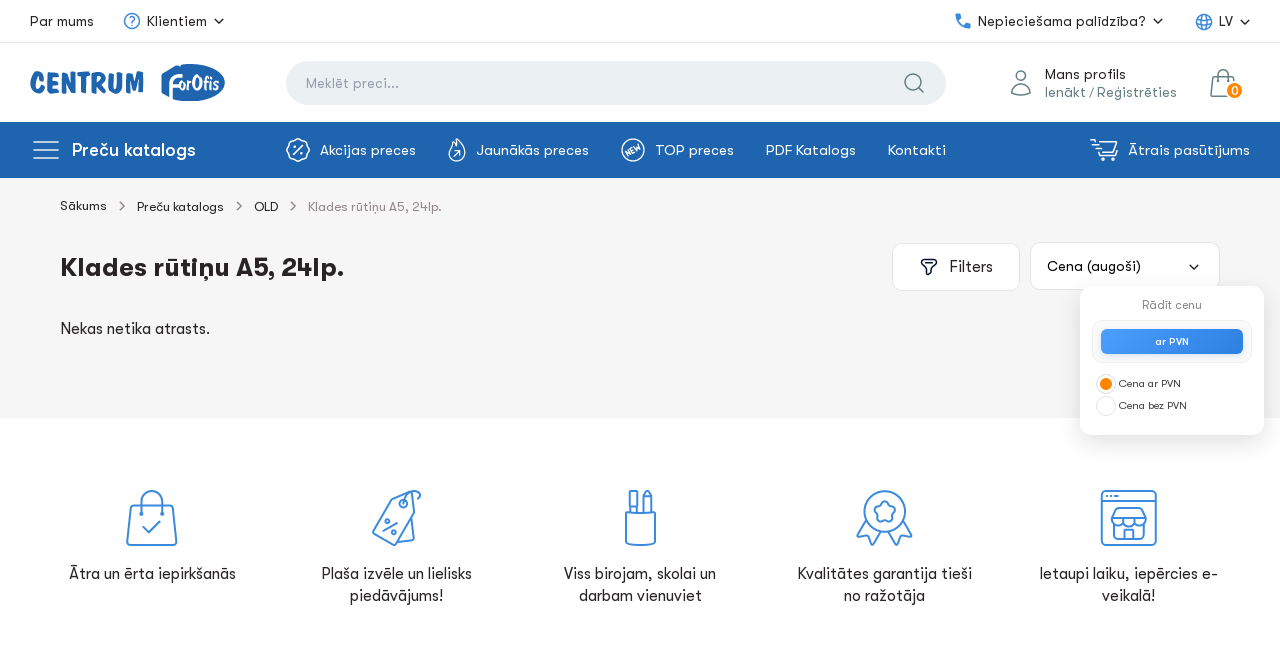

--- FILE ---
content_type: text/html; charset=UTF-8
request_url: https://centrum.lv/precu-katalogs/old/klades-rutinu-a5-24lp/
body_size: 15347
content:

<!DOCTYPE html>
<html lang="lv">

<head>

	<!-- Global site tag (gtag.js) - Google Analytics -->

	<script async src="https://www.googletagmanager.com/gtag/js?id=UA-111529280-3"></script>
	<script>
		window.dataLayer = window.dataLayer || [];

		function gtag() {
			dataLayer.push(arguments);
		}
		gtag('js', new Date());

		gtag('config', 'UA-111529280-3');
	</script>

	<!-- Facebook Pixel Code -->
	<script>
		! function(f, b, e, v, n, t, s) {
			if (f.fbq) return;
			n = f.fbq = function() {
				n.callMethod ?
					n.callMethod.apply(n, arguments) : n.queue.push(arguments)
			};
			if (!f._fbq) f._fbq = n;
			n.push = n;
			n.loaded = !0;
			n.version = '2.0';
			n.queue = [];
			t = b.createElement(e);
			t.async = !0;
			t.src = v;
			s = b.getElementsByTagName(e)[0];
			s.parentNode.insertBefore(t, s)
		}(window,
			document, 'script', 'https://connect.facebook.net/en_US/fbevents.js');

		fbq('init', '551294252270026');
		fbq('track', "PageView");
	</script>
	<noscript><img height="1" width="1" style="display:none" src="https://www.facebook.com/tr?id=551294252270026&ev=PageView&noscript=1" /></noscript>
	<!-- End Facebook Pixel Code -->

	<!-- Begin Inspectlet Asynchronous Code -->
	<script type="text/javascript">
		(function() {
			window.__insp = window.__insp || [];
			__insp.push(['wid', 1425986138]);
			var ldinsp = function() {
				if (typeof window.__inspld != "undefined") return;
				window.__inspld = 1;
				var insp = document.createElement('script');
				insp.type = 'text/javascript';
				insp.async = true;
				insp.id = "inspsync";
				insp.src = ('https:' == document.location.protocol ? 'https' : 'http') + '://cdn.inspectlet.com/inspectlet.js?wid=1425986138&r=' + Math.floor(new Date().getTime() / 3600000);
				var x = document.getElementsByTagName('script')[0];
				x.parentNode.insertBefore(insp, x);
			};
			setTimeout(ldinsp, 0);
		})();
	</script>
	<!-- End Inspectlet Asynchronous Code -->

	
	<!-- <script src="//code-ya.jivosite.com/widget.js" data-jv-id="" async></script> -->

	<link rel="apple-touch-icon" sizes="180x180" href="/themes/fav/apple-touch-icon.png">
	<link rel="icon" type="image/png" sizes="32x32" href="/themes/fav/favicon-32x32.png">
	<link rel="icon" type="image/png" sizes="16x16" href="/themes/fav/favicon-16x16.png">
	<link rel="manifest" href="/themes/fav/site.webmanifest">
	<link rel="mask-icon" href="/themes/fav/safari-pinned-tab.svg" color="#5bbad5">

	<meta charset="UTF-8">
	<meta name="viewport" content="width=device-width, initial-scale=1" />
	<meta name="verify-paysera" content="15c60b0802cf9ec55c06094cb19878f6">
	<meta name="csrf-param" content="_csrf">
    <meta name="csrf-token" content="DGpdCUg3xzsVOYniJ3nU2gwtYsjg8DuTYWLhqhOJGxxuHW1QBHm3WGZw4pd2M4W2QWpTkJe4SPsyBdecZeAoag==">
	<title>Klades rūtiņu A5, 24lp. sakot no 0.00 EUR | OLD - Centrum.lv</title>
	<!-- HTML5 shim and Respond.js for IE8 support of HTML5 elements and media queries -->
	<!--[if lt IE 9]>
      <script src="https://oss.maxcdn.com/html5shiv/3.7.2/html5shiv.min.js"></script>
      <script src="https://oss.maxcdn.com/respond/1.4.2/respond.min.js"></script>
    <![endif]-->

	
	<meta name="description" content="Klades rūtiņu A5, 24lp. par īpaši zemām cenām. Viss birojam, skolai un darbam vienuviet. Reģistrētiem lietotājiem - atlaides!">
<meta name="keywords" content="Klades rūtiņu A5, 24lp.">
<link href="https://centrum.lv/precu-katalogs/old/klades-rutinu-a5-24lp/" rel="canonical">
<link href="/themes/centrum_v2/fonts/stylesheet.css" rel="stylesheet">
<link href="/themes/centrum_v2/css/style.css?v=1769449754" rel="stylesheet">
<link href="/themes/centrum_v2/css/jquery-ui.min.css" rel="stylesheet">
<link href="/themes/centrum_v2/css/swiper.min.css" rel="stylesheet">
<link href="/themes/centrum_v2/css/adaptiv.css?v=1769449754" rel="stylesheet">
<link href="/themes/centrum_v2/css/animate.min.css" rel="stylesheet">
<script src="//js.hcaptcha.com/1/api.js?hl=lv" async defer></script>

</head>

<body id="startpage">

	<div class="loading_overlay">
		<div class="sk-circle">
			<div class="sk-circle1 sk-child"></div>
			<div class="sk-circle2 sk-child"></div>
			<div class="sk-circle3 sk-child"></div>
			<div class="sk-circle4 sk-child"></div>
			<div class="sk-circle5 sk-child"></div>
			<div class="sk-circle6 sk-child"></div>
			<div class="sk-circle7 sk-child"></div>
			<div class="sk-circle8 sk-child"></div>
			<div class="sk-circle9 sk-child"></div>
			<div class="sk-circle10 sk-child"></div>
			<div class="sk-circle11 sk-child"></div>
			<div class="sk-circle12 sk-child"></div>
		</div>
	</div>

	<script>var recaptchaCallback = function(response){jQuery('#recaptcha-reCaptcha').val(response);};
var recaptchaExpiredCallback = function(){jQuery('#recaptcha-reCaptcha').val('');};</script>
	<header>
		<div class="top">
			<div class="container flex">
				<nav>
					<ul class="flex">
						
						<!-- <li><a href="/kontakti">Kontakti</a></li> -->
						<li><a href="/par-centrum/par-veikalu">Par mums</a></li>
						<li class="has-children">
							<a href="#"><svg width="20" height="20" viewBox="0 0 20 20" fill="none" xmlns="http://www.w3.org/2000/svg">
									<path d="M8.23242 6.2657C9.20873 5.41143 10.7916 5.41143 11.768 6.2657C12.7443 7.11998 12.7443 8.50502 11.768 9.3593C11.598 9.50798 11.4097 9.63079 11.2094 9.72772C10.588 10.0285 10.0002 10.5596 10.0002 11.25V11.875M17.5 10C17.5 14.1421 14.1421 17.5 10 17.5C5.85786 17.5 2.5 14.1421 2.5 10C2.5 5.85786 5.85786 2.5 10 2.5C14.1421 2.5 17.5 5.85786 17.5 10ZM10 14.375H10.0063V14.3813H10V14.375Z" stroke="#3B8ADE" stroke-width="1.5" stroke-linecap="round" stroke-linejoin="round" />
								</svg>Klientiem</a>
							<ul class="sub-menu">
																	<li><a href="https://www.centrum.lv/klientiem/garantija-un-atgriesana/">Garantija</a></li>
																	<li><a href="https://www.centrum.lv/klientiem/lietosanas-noteikumi/">Noteikumi</a></li>
																	<li><a href="https://www.centrum.lv/klientiem/privatuma-politika/">Privātuma politika</a></li>
																	<li><a href="https://www.centrum.lv/klientiem/piegade/">Piegāde</a></li>
															</ul>
						</li>
					</ul>
				</nav>
				<div class="data flex">
					<div class="help">
						<div class="current"><svg width="20" height="20" viewBox="0 0 20 20" fill="none" xmlns="http://www.w3.org/2000/svg">
								<path d="M3.33333 2.5C2.8731 2.5 2.5 2.8731 2.5 3.33333C2.5 5.01895 2.85346 7.27817 3.81912 9.49896C4.98593 12.1824 7.06481 14.8489 10.5041 16.3279C12.227 17.0688 14.2671 17.5 16.6667 17.5C17.1269 17.5 17.5 17.1269 17.5 16.6667V13.3333C17.5 12.9509 17.2398 12.6176 16.8688 12.5249L13.5354 11.6915C13.2222 11.6132 12.892 11.7229 12.6878 11.973L10.5968 14.5344C8.18519 13.3314 6.59992 11.4214 5.60398 9.38939L8.04233 7.29938C8.28198 7.09396 8.38501 6.77077 8.30845 6.46455L7.47512 3.13122C7.38238 2.76025 7.04906 2.5 6.66667 2.5H3.33333Z" fill="#3B8ADE" />
							</svg> Nepieciešama palīdzība?</div>
						<div class="inn">
							<div class="label">Zvaniet mums</div>
							<a class="phone" href="tel:+37120600021">+371 206 000 21</a>
							<a class="phone" href="tel:+37167540111">+371 67 540 111</a>
							<div class="label">Rakstiet mums</div>
							<a class="email" href="mailto:store@centrum.lv">store@centrum.lv</a>
							<p class="timework">Pirmd.-Piektd.: 08:00 - 16:00 <br>Sestd.-Svētd.: Slēgts</p>
						</div>
					</div>

					<div class="language-menu-container">
						
<div class="lang">

    
    <div class="current">LV</div>
    <ul>

                                    
                <li class="lt"><a href="/lt/prekiu-katalogas/old-4/sasiuviniai-langeliais-a5-24-lapu/">LT</a></li>

                            
                <li class="en"><a href="/en/catalogue/old-2/squared-notebooks-a5-24sheets/">EN</a></li>

                            
                <li class="ru"><a href="/ru/katalog/old-3/tetradi-v-kletku-a5-24list/">RU</a></li>

                            
                <li class="ee"><a href="/ee/toodete-kataloog/old-5/ruudulised-kaustikud-a5-24-lehte-3/">EE</a></li>

                        </ul>
</div>					</div>


				</div>
			</div>
		</div>
		<div class="center">
			<div class="container flex">
				<div class="logo flex">
					<div class="pull pull-mobile"></div>
					<div class="pull-desktop">
						<div class="pull"></div>

						<ul class="s-menu-list category-menu-duplicate">
							
															
								<li>
									<a href="/precu-katalogs/skolas-preces/">
										<span style="width: 32px; padding-right: 10px;">
																							<img src="/files/category_icons/fr0DWmyFsicgZAIBIsFFODYhySRqtl9p.svg" alt="" style="width: 24px;">
																					</span>Skolas preces</a>

																			<div class="s-menu-inner ajax-menu-element ajax-menu-element-20584 full-ajax-menu" data-loaded="false" data-category="20584">

										</div>
										<!-- /.s-menu-inner -->
																	</li>
															
								<li>
									<a href="/precu-katalogs/biroja-preces/">
										<span style="width: 32px; padding-right: 10px;">
																							<img src="/files/category_icons/cGSlKUGGOZWnGRaXcLR8P5vdOxnn3sIy.svg" alt="" style="width: 24px;">
																					</span>Biroja preces</a>

																			<div class="s-menu-inner ajax-menu-element ajax-menu-element-21208 full-ajax-menu" data-loaded="false" data-category="21208">

										</div>
										<!-- /.s-menu-inner -->
																	</li>
															
								<li>
									<a href="/precu-katalogs/aksesuari/">
										<span style="width: 32px; padding-right: 10px;">
																							<img src="/files/category_icons/G4H_ho_KgpWez04sg0qvCCazvMN_wSKS.svg" alt="" style="width: 24px;">
																					</span>Aksesuāri</a>

																	</li>
															
								<li>
									<a href="/precu-katalogs/aizsardzibas-un-dezinfekcijas-lidzekli/">
										<span style="width: 32px; padding-right: 10px;">
																							<img src="/files/category_icons/evIhDvr8OJiFA9iSyJUErudOSH4r60MV.svg" alt="" style="width: 24px;">
																					</span>Aizsardzības un dezinfekcijas līdzekļi</a>

																	</li>
															
								<li>
									<a href="/precu-katalogs/sikumi/">
										<span style="width: 32px; padding-right: 10px;">
																							<img src="/files/category_icons/v-VCnXmC6VixLrLicpcGj_370trIP9DF.svg" alt="" style="width: 24px;">
																					</span>Sīkumi</a>

																			<div class="s-menu-inner ajax-menu-element ajax-menu-element-21220 full-ajax-menu" data-loaded="false" data-category="21220">

										</div>
										<!-- /.s-menu-inner -->
																	</li>
							
						</ul>
					</div>

					<!-- <a href="/"><img src="/themes/centrum_v2/img/logo.svg" alt="logo"></a> -->
					<a href="/"><img src="/themes/centrum_v2/img/logo-centrum.svg?v=1.1" alt="Centrum logo" class="logo-centrum"></a>
					<a href="https://forofis.lv" target="_blank"><img src="/themes/centrum_v2/img/logo-forofis.svg?v=1.1" alt="Forofis logo" class="logo-forofis"></a>
				</div>
				<div class="search">
					<form id="search-form" action="/site/search" method="get" enctype="multipart/form-data">					<div class="search-form" data-url="/site/autocomplete">
						<input type="text" class="search-text" name="query" value="" placeholder="Meklēt preci...">						<button type="submit" class="btn btn-search"></button>						<ul class="search-autocomplete" style="display: none;"></ul>
					</div>
					</form>				</div>

									<div class="last flex">
						<div class="profile">
							<span>Mans profils</span>
							<a href="#auth" class="open__modal">Ienākt</a> / <a href="#registration" class="open__modal">Reģistrēties</a>
						</div>
						<!-- <div class="favorites"><a href="#"></a></div> -->
						<div class="cart-wrap">
							


<div class="cart-wrap-desktop">
    <div class="h-item h-cart">
        <div class="cart">
            <a href="/cart/">
                <span>0</span>
            </a>

            <div class="h-item-inner">
                <div class="h-cart-items">
                                    </div>
                <!-- .h-cart-items -->
                <div class="h-cart-footer">
                    <span class="button-cart-next" onclick="window.location.href = '/cart/';">uz grozu</span>
                    <div class="h-cart-sum">Summa:                        <span>
                            0.00€
                        </span>
                    </div>
                </div>
            </div>
        </div>
    </div>
</div>						</div>
					</div>
				
			</div>
		</div>

		<div class="mobile-search-container">
			<form id="search-form" action="/site/search" method="get" enctype="multipart/form-data">
				<div class="search-form" data-url="/site/autocomplete">
					<input type="text" class="search-text" name="query" value="" placeholder="Meklēt preci..."> <button type="submit" class="btn btn-search"></button>
					<ul class="search-autocomplete" style="display: none;"></ul>
				</div>
			</form>
		</div>

		<div class="bottom">
			<div class="container flex">
				<div class="left flex">
					<div class="catalog">
						<a href="#">Preču katalogs</a>
						<ul class="s-menu-list">

							
																							<li>
									<a href="/precu-katalogs/skolas-preces/">
										<span style="width: 32px; padding-right: 10px;">
																							<img src="/files/category_icons/fr0DWmyFsicgZAIBIsFFODYhySRqtl9p.svg" alt="" style="width: 24px;">
																					</span>Skolas preces</a>

																			<div class="s-menu-inner ajax-menu-element ajax-menu-element-20584 load-ajax-menu full-ajax-menu" data-action="/site/ajax-menu" data-loaded="false" data-category="20584">

										</div>
										<!-- /.s-menu-inner -->
																	</li>
																							<li>
									<a href="/precu-katalogs/biroja-preces/">
										<span style="width: 32px; padding-right: 10px;">
																							<img src="/files/category_icons/cGSlKUGGOZWnGRaXcLR8P5vdOxnn3sIy.svg" alt="" style="width: 24px;">
																					</span>Biroja preces</a>

																			<div class="s-menu-inner ajax-menu-element ajax-menu-element-21208 load-ajax-menu full-ajax-menu" data-action="/site/ajax-menu" data-loaded="false" data-category="21208">

										</div>
										<!-- /.s-menu-inner -->
																	</li>
																							<li>
									<a href="/precu-katalogs/aksesuari/">
										<span style="width: 32px; padding-right: 10px;">
																							<img src="/files/category_icons/G4H_ho_KgpWez04sg0qvCCazvMN_wSKS.svg" alt="" style="width: 24px;">
																					</span>Aksesuāri</a>

																	</li>
																							<li>
									<a href="/precu-katalogs/aizsardzibas-un-dezinfekcijas-lidzekli/">
										<span style="width: 32px; padding-right: 10px;">
																							<img src="/files/category_icons/evIhDvr8OJiFA9iSyJUErudOSH4r60MV.svg" alt="" style="width: 24px;">
																					</span>Aizsardzības un dezinfekcijas līdzekļi</a>

																	</li>
																							<li>
									<a href="/precu-katalogs/sikumi/">
										<span style="width: 32px; padding-right: 10px;">
																							<img src="/files/category_icons/v-VCnXmC6VixLrLicpcGj_370trIP9DF.svg" alt="" style="width: 24px;">
																					</span>Sīkumi</a>

																			<div class="s-menu-inner ajax-menu-element ajax-menu-element-21220 load-ajax-menu full-ajax-menu" data-action="/site/ajax-menu" data-loaded="false" data-category="21220">

										</div>
										<!-- /.s-menu-inner -->
																	</li>
							
						</ul>
					</div>

					
					<ul class="nav"><li class=""><a class='' href='/akcijas-preces/'><svg width='24' height='24' viewBox='0 0 24 24' fill='none' xmlns='http://www.w3.org/2000/svg'><g clip-path='url(#clip0_1_163)'><path d='M8.7 8.7H8.711M15.3 15.3H15.311M16.4 7.6L7.6 16.4M6.86715 3.00056C7.75136 2.93 8.59079 2.5823 9.26592 2.00696C10.8414 0.664346 13.1586 0.664346 14.7341 2.00696C15.4092 2.5823 16.2486 2.93 17.1329 3.00056C19.1963 3.16523 20.8348 4.80374 20.9994 6.86715C21.07 7.75136 21.4177 8.59079 21.993 9.26592C23.3357 10.8414 23.3357 13.1586 21.993 14.7341C21.4177 15.4092 21.07 16.2486 20.9994 17.1329C20.8348 19.1963 19.1963 20.8348 17.1329 20.9994C16.2486 21.07 15.4092 21.4177 14.7341 21.993C13.1586 23.3357 10.8414 23.3357 9.26592 21.993C8.59079 21.4177 7.75136 21.07 6.86715 20.9994C4.80374 20.8348 3.16523 19.1963 3.00057 17.1329C2.93 16.2486 2.5823 15.4092 2.00696 14.7341C0.664346 13.1586 0.664346 10.8414 2.00696 9.26592C2.5823 8.59079 2.93 7.75136 3.00057 6.86715C3.16523 4.80374 4.80374 3.16523 6.86715 3.00056ZM9.25 8.7C9.25 9.00376 9.00376 9.25 8.7 9.25C8.39624 9.25 8.15 9.00376 8.15 8.7C8.15 8.39624 8.39624 8.15 8.7 8.15C9.00376 8.15 9.25 8.39624 9.25 8.7ZM15.85 15.3C15.85 15.6038 15.6038 15.85 15.3 15.85C14.9962 15.85 14.75 15.6038 14.75 15.3C14.75 14.9962 14.9962 14.75 15.3 14.75C15.6038 14.75 15.85 14.9962 15.85 15.3Z' stroke='white' stroke-width='1.5' stroke-linecap='round' stroke-linejoin='round'></path></g><defs><clipPath id='clip0_1_163'><rect width='24' height='24' fill='white'></rect></clipPath></defs></svg>Akcijas preces</a></li>
<li class=""><a class='' href='/jaunakas-preces/'><svg width='18' height='24' viewBox='0 0 18 24' fill='none' xmlns='http://www.w3.org/2000/svg'><path d='M6.10018 18.2874L11.6589 12.7287M11.6589 12.7287V17.2101M11.6589 12.7287H6.98153M8.26621 7.96204C8.41166 7.68372 8.53116 7.39124 8.59485 7.10427C8.79769 6.19777 8.76231 4.83604 8.59799 3.72197C8.49972 3.05683 8.37314 2.48368 8.18995 2.20143C7.97374 1.86964 8.0728 1.60548 8.10582 1.51113C8.18602 1.28234 8.33933 1.12352 8.56812 1.03625C8.58384 1.02996 9.03356 0.86879 9.4817 1.28077C10.1382 1.88458 13.6974 5.37538 15.0693 8.00135C16.7927 11.2995 17.7543 14.6527 15.7911 18.631C14.0158 22.2287 10.1335 23 8.14199 23C5.19761 23 1.46386 20.5667 1.15488 16.5719C0.901719 13.2989 2.01264 12.629 3.32327 9.83087C4.10555 8.16016 5.02857 6.55707 4.64332 4.79673C4.58121 4.51369 4.68028 4.21886 4.9012 4.03017C5.12292 3.84226 5.42954 3.79116 5.7 3.8973C6.49329 4.21021 7.95487 5.41076 8.26621 7.96204Z' stroke='white' stroke-width='1.25' stroke-linecap='round' stroke-linejoin='round'></path></svg>Jaunākās preces</a></li>
<li class=""><a class='' href='/top-preces/'><svg width='24' height='24' viewBox='0 0 24 24' fill='none' xmlns='http://www.w3.org/2000/svg'><path d='M16.8808 6.02496L18.8943 11.1848L15.7783 9.12295L15.9908 12.8611L12.5518 8.52433M10.9971 9.4219L8.80222 10.6891L10.1693 13.057M13.7348 14.1636L11.5364 15.4248L10.1693 13.057M7.12262 17.9811L4.38498 13.2394L9.75738 16.46L7.01623 11.7122M10.1693 13.057L11.8408 12.0919M23 12C23 18.0751 18.0751 23 12 23C5.92487 23 1 18.0751 1 12C1 5.92487 5.92487 1 12 1C18.0751 1 23 5.92487 23 12Z' stroke='white' stroke-width='1.25' stroke-linecap='round' stroke-linejoin='round'></path></svg>TOP preces</a></li>
<li><a href='/par-centrum/pdf-katalogs/'>PDF Katalogs</a></li>
<li class=""><a class='' href='/kontakti/'>Kontakti</a></li></ul>
					<!-- <nav>
						<ul>
							<li><a href="#"><svg width="24" height="24" viewBox="0 0 24 24" fill="none" xmlns="http://www.w3.org/2000/svg"><g clip-path="url(#clip0_1_163)"><path d="M8.7 8.7H8.711M15.3 15.3H15.311M16.4 7.6L7.6 16.4M6.86715 3.00056C7.75136 2.93 8.59079 2.5823 9.26592 2.00696C10.8414 0.664346 13.1586 0.664346 14.7341 2.00696C15.4092 2.5823 16.2486 2.93 17.1329 3.00056C19.1963 3.16523 20.8348 4.80374 20.9994 6.86715C21.07 7.75136 21.4177 8.59079 21.993 9.26592C23.3357 10.8414 23.3357 13.1586 21.993 14.7341C21.4177 15.4092 21.07 16.2486 20.9994 17.1329C20.8348 19.1963 19.1963 20.8348 17.1329 20.9994C16.2486 21.07 15.4092 21.4177 14.7341 21.993C13.1586 23.3357 10.8414 23.3357 9.26592 21.993C8.59079 21.4177 7.75136 21.07 6.86715 20.9994C4.80374 20.8348 3.16523 19.1963 3.00057 17.1329C2.93 16.2486 2.5823 15.4092 2.00696 14.7341C0.664346 13.1586 0.664346 10.8414 2.00696 9.26592C2.5823 8.59079 2.93 7.75136 3.00057 6.86715C3.16523 4.80374 4.80374 3.16523 6.86715 3.00056ZM9.25 8.7C9.25 9.00376 9.00376 9.25 8.7 9.25C8.39624 9.25 8.15 9.00376 8.15 8.7C8.15 8.39624 8.39624 8.15 8.7 8.15C9.00376 8.15 9.25 8.39624 9.25 8.7ZM15.85 15.3C15.85 15.6038 15.6038 15.85 15.3 15.85C14.9962 15.85 14.75 15.6038 14.75 15.3C14.75 14.9962 14.9962 14.75 15.3 14.75C15.6038 14.75 15.85 14.9962 15.85 15.3Z" stroke="white" stroke-width="1.5" stroke-linecap="round" stroke-linejoin="round"/></g><defs><clipPath id="clip0_1_163"><rect width="24" height="24" fill="white"/></clipPath></defs></svg>Sale</a></li>
							<li><a href="#"><svg width="18" height="24" viewBox="0 0 18 24" fill="none" xmlns="http://www.w3.org/2000/svg"><path d="M6.10018 18.2874L11.6589 12.7287M11.6589 12.7287V17.2101M11.6589 12.7287H6.98153M8.26621 7.96204C8.41166 7.68372 8.53116 7.39124 8.59485 7.10427C8.79769 6.19777 8.76231 4.83604 8.59799 3.72197C8.49972 3.05683 8.37314 2.48368 8.18995 2.20143C7.97374 1.86964 8.0728 1.60548 8.10582 1.51113C8.18602 1.28234 8.33933 1.12352 8.56812 1.03625C8.58384 1.02996 9.03356 0.86879 9.4817 1.28077C10.1382 1.88458 13.6974 5.37538 15.0693 8.00135C16.7927 11.2995 17.7543 14.6527 15.7911 18.631C14.0158 22.2287 10.1335 23 8.14199 23C5.19761 23 1.46386 20.5667 1.15488 16.5719C0.901719 13.2989 2.01264 12.629 3.32327 9.83087C4.10555 8.16016 5.02857 6.55707 4.64332 4.79673C4.58121 4.51369 4.68028 4.21886 4.9012 4.03017C5.12292 3.84226 5.42954 3.79116 5.7 3.8973C6.49329 4.21021 7.95487 5.41076 8.26621 7.96204Z" stroke="white" stroke-width="1.25" stroke-linecap="round" stroke-linejoin="round"/></svg>TOP products</a></li>
							<li><a href="#"><svg width="24" height="24" viewBox="0 0 24 24" fill="none" xmlns="http://www.w3.org/2000/svg"><path d="M16.8808 6.02496L18.8943 11.1848L15.7783 9.12295L15.9908 12.8611L12.5518 8.52433M10.9971 9.4219L8.80222 10.6891L10.1693 13.057M13.7348 14.1636L11.5364 15.4248L10.1693 13.057M7.12262 17.9811L4.38498 13.2394L9.75738 16.46L7.01623 11.7122M10.1693 13.057L11.8408 12.0919M23 12C23 18.0751 18.0751 23 12 23C5.92487 23 1 18.0751 1 12C1 5.92487 5.92487 1 12 1C18.0751 1 23 5.92487 23 12Z" stroke="white" stroke-width="1.25" stroke-linecap="round" stroke-linejoin="round"/></svg>New arrived</a></li>
							<li><a href="#">News</a></li>
						</ul>
					</nav> -->
				</div>
				<div class="right">

					
					<a href="/atrais-pasutijums"><svg width="28" height="22" viewBox="0 0 28 22" fill="none" xmlns="http://www.w3.org/2000/svg">
							<path d="M27.0515 11.6924L25.4545 16.4497H9.78413L8.78191 13.3162M0.94873 0.813232H4.78296L5.36949 2.64705M12.6981 13.3162H22.3671C22.5364 13.317 22.7018 13.2655 22.8408 13.1689C22.9798 13.0722 23.0856 12.9351 23.1439 12.7761L26.538 3.79399C26.5866 3.66594 26.6033 3.52803 26.5868 3.39209C26.5704 3.25614 26.5212 3.12622 26.4435 3.01346C26.3658 2.90069 26.2619 2.80845 26.1408 2.74463C26.0196 2.68082 25.8848 2.64733 25.7479 2.64705H9.65742M2.30933 5.80037H8.79428M6.14134 9.57389H11.4472M14.008 20.1868C14.008 20.7391 13.5603 21.1868 13.008 21.1868C12.4557 21.1868 12.008 20.7391 12.008 20.1868C12.008 19.6345 12.4557 19.1868 13.008 19.1868C13.5603 19.1868 14.008 19.6345 14.008 20.1868ZM24.0271 20.1868C24.0271 20.7391 23.5794 21.1868 23.0271 21.1868C22.4748 21.1868 22.0271 20.7391 22.0271 20.1868C22.0271 19.6345 22.4748 19.1868 23.0271 19.1868C23.5794 19.1868 24.0271 19.6345 24.0271 20.1868Z" stroke="white" stroke-width="1.5" stroke-linecap="round" stroke-linejoin="round" />
						</svg> Ātrais pasūtījums</a>
				</div>
			</div>
		</div>
	</header>

	<section id="navigation">
		<div class="inns">
			<div class="top flex">
				<!-- <div class="logo"><img src="/themes/centrum_v2/img/logo.svg" alt="logo"></div> -->
				<div style="display: flex;">
					<a href="/"><img src="/themes/centrum_v2/img/logo-centrum.svg?v=1.1" alt="Centrum logo" class="logo-centrum-mobile"></a>
					<a href="https://forofis.lv" target="_blank"><img src="/themes/centrum_v2/img/logo-forofis.svg?v=1.1" alt="Forofis logo" class="logo-forofis-mobile"></a>
				</div>
				<div class="close"></div>
			</div>
			<div class="profile">

									<div class="last flex">
						<div style="    display: flex; width: 100%; justify-content: space-evenly;">
							<div><a href="#auth" class="open__modal">Ienākt</a></div>
							<div><a href="#registration" class="open__modal">Reģistrēties</a></div>
						</div>
					</div>
							</div>
			<nav>
				<ul>
					<li><a href="/precu-katalogs/"><svg width="40" height="40" viewBox="0 0 40 40" fill="none" xmlns="http://www.w3.org/2000/svg">
								<rect width="40" height="40" rx="20" fill="#F6FAFE" />
								<path d="M11 28.4V22.6C11 22.2686 11.2686 22 11.6 22H17.4C17.7314 22 18 22.2686 18 22.6V28.4C18 28.7314 17.7314 29 17.4 29H11.6C11.2686 29 11 28.7314 11 28.4Z" stroke="#3B8ADE" stroke-width="1.5" />
								<path d="M22 17.4V11.6C22 11.2686 22.2686 11 22.6 11H28.4C28.7314 11 29 11.2686 29 11.6V17.4C29 17.7314 28.7314 18 28.4 18H22.6C22.2686 18 22 17.7314 22 17.4Z" stroke="#3B8ADE" stroke-width="1.5" />
								<path d="M11 17.4V11.6C11 11.2686 11.2686 11 11.6 11H17.4C17.7314 11 18 11.2686 18 11.6V17.4C18 17.7314 17.7314 18 17.4 18H11.6C11.2686 18 11 17.7314 11 17.4Z" stroke="#3B8ADE" stroke-width="1.5" />
							</svg>Preču katalogs</a></li>

					
					<li><a href="/cart/"><svg width="40" height="40" viewBox="0 0 40 40" fill="none" xmlns="http://www.w3.org/2000/svg">
								<rect width="40" height="40" rx="20" fill="#F6FAFE" />
								<path d="M23.4609 18.6154V14.4615C23.4609 12.5498 21.9111 11 19.9994 11C18.0876 11 16.5379 12.5498 16.5379 14.4615V18.6154M27.0203 16.7759L28.1863 27.8528C28.2509 28.466 27.7701 29 27.1536 29H12.8452C12.2287 29 11.7479 28.466 11.8125 27.8528L12.9784 16.7759C13.0341 16.2474 13.4798 15.8462 14.0112 15.8462H25.9876C26.519 15.8462 26.9647 16.2474 27.0203 16.7759ZM16.884 18.6154C16.884 18.8066 16.729 18.9615 16.5379 18.9615C16.3467 18.9615 16.1917 18.8066 16.1917 18.6154C16.1917 18.4242 16.3467 18.2692 16.5379 18.2692C16.729 18.2692 16.884 18.4242 16.884 18.6154ZM23.8071 18.6154C23.8071 18.8066 23.6521 18.9615 23.4609 18.9615C23.2698 18.9615 23.1148 18.8066 23.1148 18.6154C23.1148 18.4242 23.2698 18.2692 23.4609 18.2692C23.6521 18.2692 23.8071 18.4242 23.8071 18.6154Z" stroke="#3B8ADE" stroke-width="1.5" stroke-linecap="round" stroke-linejoin="round" />
							</svg>Grozs <span class="mobile-cart-amount">0</span></a></li>

					<!-- <li><a href="#"><svg width="40" height="40" viewBox="0 0 40 40" fill="none" xmlns="http://www.w3.org/2000/svg">
								<rect width="40" height="40" rx="20" fill="#F6FAFE" />
								<path d="M29 16.25C29 13.7647 26.9013 11.75 24.3125 11.75C22.3769 11.75 20.7153 12.8763 20 14.4834C19.2847 12.8763 17.6231 11.75 15.6875 11.75C13.0987 11.75 11 13.7647 11 16.25C11 23.4706 20 28.25 20 28.25C20 28.25 29 23.4706 29 16.25Z" stroke="#3B8ADE" stroke-width="1.5" stroke-linecap="round" stroke-linejoin="round" />
							</svg>Favorites <span>11</span></a></li> -->

					<!-- <li><a href="#"><svg width="40" height="40" viewBox="0 0 40 40" fill="none" xmlns="http://www.w3.org/2000/svg">
								<rect width="40" height="40" rx="20" fill="#F6FAFE" />
								<path d="M13.0611 29.0451L13.5019 28.4383L13.0611 29.0451ZM11.9549 27.9389L12.5617 27.4981L11.9549 27.9389ZM28.0451 27.9389L27.4383 27.4981L28.0451 27.9389ZM26.9389 29.0451L26.4981 28.4383L26.9389 29.0451ZM26.9389 10.9549L26.4981 11.5617L26.9389 10.9549ZM28.0451 12.0611L27.4383 12.5019L28.0451 12.0611ZM13.0611 10.9549L13.5019 11.5617L13.0611 10.9549ZM11.9549 12.0611L12.5617 12.5019L11.9549 12.0611ZM16 23.25C15.5858 23.25 15.25 23.5858 15.25 24C15.25 24.4142 15.5858 24.75 16 24.75V23.25ZM24 24.75C24.4142 24.75 24.75 24.4142 24.75 24C24.75 23.5858 24.4142 23.25 24 23.25V24.75ZM16 19.25C15.5858 19.25 15.25 19.5858 15.25 20C15.25 20.4142 15.5858 20.75 16 20.75V19.25ZM19 20.75C19.4142 20.75 19.75 20.4142 19.75 20C19.75 19.5858 19.4142 19.25 19 19.25V20.75ZM16 15.25C15.5858 15.25 15.25 15.5858 15.25 16C15.25 16.4142 15.5858 16.75 16 16.75V15.25ZM22 16.75C22.4142 16.75 22.75 16.4142 22.75 16C22.75 15.5858 22.4142 15.25 22 15.25V16.75ZM28.25 19V21H29.75V19H28.25ZM11.75 21V19H10.25V21H11.75ZM20 29.25C18.1084 29.25 16.75 29.249 15.698 29.135C14.6601 29.0225 14.0099 28.8074 13.5019 28.4383L12.6202 29.6518C13.4266 30.2377 14.3709 30.5 15.5365 30.6263C16.688 30.751 18.1418 30.75 20 30.75V29.25ZM10.25 21C10.25 22.8582 10.249 24.312 10.3737 25.4635C10.5 26.6291 10.7623 27.5734 11.3482 28.3798L12.5617 27.4981C12.1926 26.9901 11.9775 26.3399 11.865 25.302C11.751 24.25 11.75 22.8916 11.75 21H10.25ZM13.5019 28.4383C13.1411 28.1762 12.8238 27.8589 12.5617 27.4981L11.3482 28.3798C11.7028 28.8679 12.1321 29.2972 12.6202 29.6518L13.5019 28.4383ZM28.25 21C28.25 22.8916 28.249 24.25 28.135 25.302C28.0225 26.3399 27.8074 26.9901 27.4383 27.4981L28.6518 28.3798C29.2377 27.5734 29.5 26.6291 29.6263 25.4635C29.751 24.312 29.75 22.8582 29.75 21H28.25ZM20 30.75C21.8582 30.75 23.312 30.751 24.4635 30.6263C25.6291 30.5 26.5734 30.2377 27.3798 29.6518L26.4981 28.4383C25.9901 28.8074 25.3399 29.0225 24.302 29.135C23.25 29.249 21.8916 29.25 20 29.25V30.75ZM27.4383 27.4981C27.1762 27.8589 26.8589 28.1762 26.4981 28.4383L27.3798 29.6518C27.8679 29.2972 28.2972 28.8679 28.6518 28.3798L27.4383 27.4981ZM20 10.75C21.8916 10.75 23.25 10.751 24.302 10.865C25.3399 10.9775 25.9901 11.1926 26.4981 11.5617L27.3798 10.3482C26.5734 9.76232 25.6291 9.50001 24.4635 9.37373C23.312 9.24897 21.8582 9.25 20 9.25V10.75ZM29.75 19C29.75 17.1418 29.751 15.688 29.6263 14.5365C29.5 13.3709 29.2377 12.4266 28.6518 11.6202L27.4383 12.5019C27.8074 13.0099 28.0225 13.6601 28.135 14.698C28.249 15.75 28.25 17.1084 28.25 19H29.75ZM26.4981 11.5617C26.8589 11.8238 27.1762 12.1411 27.4383 12.5019L28.6518 11.6202C28.2972 11.1321 27.8679 10.7028 27.3798 10.3482L26.4981 11.5617ZM20 9.25C18.1418 9.25 16.688 9.24897 15.5365 9.37373C14.3709 9.50001 13.4266 9.76232 12.6202 10.3482L13.5019 11.5617C14.0099 11.1926 14.6601 10.9775 15.698 10.865C16.75 10.751 18.1084 10.75 20 10.75V9.25ZM11.75 19C11.75 17.1084 11.751 15.75 11.865 14.698C11.9775 13.6601 12.1926 13.0099 12.5617 12.5019L11.3482 11.6202C10.7623 12.4266 10.5 13.3709 10.3737 14.5365C10.249 15.688 10.25 17.1418 10.25 19H11.75ZM12.6202 10.3482C12.1321 10.7028 11.7028 11.1321 11.3482 11.6202L12.5617 12.5019C12.8238 12.1411 13.1411 11.8238 13.5019 11.5617L12.6202 10.3482ZM16 24.75H24V23.25H16V24.75ZM16 20.75H19V19.25H16V20.75ZM16 16.75H22V15.25H16V16.75Z" fill="#3B8ADE" />
							</svg>Order history</a></li> -->

					<li><a href="/atrais-pasutijums"><svg width="40" height="40" viewBox="0 0 40 40" fill="none" xmlns="http://www.w3.org/2000/svg">
								<rect width="40" height="40" rx="20" fill="#F6FAFE" />
								<path d="M30 20.531L28.7763 24.176H16.7697L16.0018 21.7751M10 12.1953H12.9378L13.3872 13.6004M19.0024 21.7751H26.4108C26.5405 21.7757 26.6672 21.7363 26.7737 21.6622C26.8803 21.5882 26.9614 21.4831 27.006 21.3613L29.6066 14.4792C29.6438 14.3811 29.6566 14.2754 29.644 14.1712C29.6314 14.0671 29.5937 13.9675 29.5341 13.8811C29.4746 13.7947 29.395 13.7241 29.3022 13.6752C29.2094 13.6263 29.1061 13.6006 29.0011 13.6004H16.6726M11.0425 16.0165H16.0113M13.9786 18.9077H18.044M20.0061 27.0394C20.0061 27.4625 19.663 27.8056 19.2398 27.8056C18.8167 27.8056 18.4736 27.4625 18.4736 27.0394C18.4736 26.6162 18.8167 26.2732 19.2398 26.2732C19.663 26.2732 20.0061 26.6162 20.0061 27.0394ZM27.6827 27.0394C27.6827 27.4625 27.3396 27.8056 26.9165 27.8056C26.4933 27.8056 26.1503 27.4625 26.1503 27.0394C26.1503 26.6162 26.4933 26.2732 26.9165 26.2732C27.3396 26.2732 27.6827 26.6162 27.6827 27.0394Z" stroke="#3B8ADE" stroke-width="1.5" stroke-linecap="round" stroke-linejoin="round" />
							</svg>Ātrais pasūtījums</a></li>

					
					<li>
						<a href="/par-centrum/pdf-katalogs">
							<svg width="40" height="40" viewBox="0 0 40 40" fill="none" xmlns="http://www.w3.org/2000/svg">
								<rect width="40" height="40" rx="20" fill="#F6FAFE"></rect>
								<path
									d="M14 12C14 11.4477 14.4477 11 15 11H25C25.5523 11 26 11.4477 26 12V28C26 28.5523 25.5523 29 25 29H15C14.4477 29 14 28.5523 14 28V12Z"
									stroke="#3B8ADE" stroke-width="1.5"></path>
								<path
									d="M17 15H23M17 19H23M17 23H21"
									stroke="#3B8ADE" stroke-width="1.5" stroke-linecap="round"></path>
							</svg>
							PDF Katalogs						</a>
					</li>

					<li class="help">
						<a href="#"><svg width="40" height="40" viewBox="0 0 40 40" fill="none" xmlns="http://www.w3.org/2000/svg">
								<rect width="40" height="40" rx="20" fill="#F6FAFE" />
								<path d="M21 26.6748C22.9304 27.5049 25.2424 28 28 28V24L24 23L21 26.6748ZM21 26.6748C17.159 25.023 14.8239 22.0447 13.5 19M13.5 19C12.4008 16.472 12 13.8982 12 12H16L17 16L13.5 19Z" stroke="#3B8ADE" stroke-width="1.5" stroke-linecap="round" stroke-linejoin="round" />
							</svg>Nepieciešama palīdzība?</a>
						<div class="inn wr">
							<div class="label">Zvaniet mums</div>
							<a class="phone" href="tel:+37120600021">+371 206 000 21</a>
							<a class="phone" href="tel:+37167540111">+371 67 540 111</a>
							<div class="label">Rakstiet mums</div>
							<a class="email" href="mailto:store@centrum.lv">store@centrum.lv</a>
							<p class="timework">Pirmd.-Piektd.: 08:00 - 16:00 <br>Sestd.-Svētd.: Slēgts</p>
						</div>
					</li>

									</ul>
			</nav>

			<div class="language-menu-container-mobile">
				
<div class="lang">

            <div class="label">Valoda</div>
    
    <div class="current">LV</div>
    <ul>

                                    
                <li class="lt"><a href="/lt/prekiu-katalogas/old-4/sasiuviniai-langeliais-a5-24-lapu/">LT</a></li>

                            
                <li class="en"><a href="/en/catalogue/old-2/squared-notebooks-a5-24sheets/">EN</a></li>

                            
                <li class="ru"><a href="/ru/katalog/old-3/tetradi-v-kletku-a5-24list/">RU</a></li>

                            
                <li class="ee"><a href="/ee/toodete-kataloog/old-5/ruudulised-kaustikud-a5-24-lehte-3/">EE</a></li>

                        </ul>
</div>			</div>

			<div class="for">
								<div class="label">Klientiem</div>
				<ul>
											<li><a href="https://www.centrum.lv/klientiem/garantija-un-atgriesana/">Garantija</a></li>
											<li><a href="https://www.centrum.lv/klientiem/lietosanas-noteikumi/">Noteikumi</a></li>
											<li><a href="https://www.centrum.lv/klientiem/privatuma-politika/">Privātuma politika</a></li>
											<li><a href="https://www.centrum.lv/klientiem/piegade/">Piegāde</a></li>
					
					<li><a href="/klientiem/lietosanas-noteikumi">Lietošanas noteikumi</a></li>
				</ul>
			</div>

			<!-- <div class="for">
				<ul>
										<li><a href="/klientiem/privatuma-politika">Privātuma politika</a></li>
					<li><a href="/klientiem/lietosanas-noteikumi">Lietošanas noteikumi</a></li>
				</ul>
			</div> -->

			<div class="socials flex">
				<a href="https://www.youtube.com/channel/UCfTKTYmE9ZyqcF3xnT8ASmw" target="_blank"><svg width="24" height="24" viewBox="0 0 24 24" fill="none" xmlns="http://www.w3.org/2000/svg">
						<path d="M19.649 8.16807C20 9.39659 20 12.0291 20 12.0291C20 12.0291 20 14.6324 19.649 15.8902C19.4735 16.5922 18.9177 17.1187 18.245 17.2942C16.9872 17.616 12.0146 17.616 12.0146 17.616C12.0146 17.616 7.0128 17.616 5.75503 17.2942C5.08227 17.1187 4.52651 16.5922 4.35101 15.8902C4 14.6324 4 12.0291 4 12.0291C4 12.0291 4 9.39659 4.35101 8.16807C4.52651 7.46606 5.08227 6.9103 5.75503 6.73479C7.0128 6.38379 12.0146 6.38379 12.0146 6.38379C12.0146 6.38379 16.9872 6.38379 18.245 6.73479C18.9177 6.9103 19.4735 7.46606 19.649 8.16807ZM10.3766 14.3984L14.5302 12.0291L10.3766 9.65984V14.3984Z" fill="#5E5557" />
					</svg></a>
				<a href="https://www.facebook.com/Centrum-Europa-2381391285473179" target="_blank"><svg width="24" height="24" viewBox="0 0 24 24" fill="none" xmlns="http://www.w3.org/2000/svg">
						<path d="M15.7344 13H13.3906V20H10.2656V13H7.70312V10.125H10.2656V7.90625C10.2656 5.40625 11.7656 4 14.0469 4C15.1406 4 16.2969 4.21875 16.2969 4.21875V6.6875H15.0156C13.7656 6.6875 13.3906 7.4375 13.3906 8.25V10.125H16.1719L15.7344 13Z" fill="#5E5557" />
					</svg></a>
				<!-- <a href="#" target="_blank"><svg width="24" height="24" viewBox="0 0 24 24" fill="none" xmlns="http://www.w3.org/2000/svg">
						<path d="M12.0179 7.875C14.2679 7.875 16.125 9.73214 16.125 11.9821C16.125 14.2679 14.2679 16.0893 12.0179 16.0893C9.73214 16.0893 7.91071 14.2679 7.91071 11.9821C7.91071 9.73214 9.73214 7.875 12.0179 7.875ZM12.0179 14.6607C13.4821 14.6607 14.6607 13.4821 14.6607 11.9821C14.6607 10.5179 13.4821 9.33929 12.0179 9.33929C10.5179 9.33929 9.33929 10.5179 9.33929 11.9821C9.33929 13.4821 10.5536 14.6607 12.0179 14.6607ZM17.2321 7.73214C17.2321 8.26786 16.8036 8.69643 16.2679 8.69643C15.7321 8.69643 15.3036 8.26786 15.3036 7.73214C15.3036 7.19643 15.7321 6.76786 16.2679 6.76786C16.8036 6.76786 17.2321 7.19643 17.2321 7.73214ZM19.9464 8.69643C20.0179 10.0179 20.0179 13.9821 19.9464 15.3036C19.875 16.5893 19.5893 17.6964 18.6607 18.6607C17.7321 19.5893 16.5893 19.875 15.3036 19.9464C13.9821 20.0179 10.0179 20.0179 8.69643 19.9464C7.41071 19.875 6.30357 19.5893 5.33929 18.6607C4.41071 17.6964 4.125 16.5893 4.05357 15.3036C3.98214 13.9821 3.98214 10.0179 4.05357 8.69643C4.125 7.41071 4.41071 6.26786 5.33929 5.33929C6.30357 4.41071 7.41071 4.125 8.69643 4.05357C10.0179 3.98214 13.9821 3.98214 15.3036 4.05357C16.5893 4.125 17.7321 4.41071 18.6607 5.33929C19.5893 6.26786 19.875 7.41071 19.9464 8.69643ZM18.2321 16.6964C18.6607 15.6607 18.5536 13.1607 18.5536 11.9821C18.5536 10.8393 18.6607 8.33929 18.2321 7.26786C17.9464 6.58929 17.4107 6.01786 16.7321 5.76786C15.6607 5.33929 13.1607 5.44643 12.0179 5.44643C10.8393 5.44643 8.33929 5.33929 7.30357 5.76786C6.58929 6.05357 6.05357 6.58929 5.76786 7.26786C5.33929 8.33929 5.44643 10.8393 5.44643 11.9821C5.44643 13.1607 5.33929 15.6607 5.76786 16.6964C6.05357 17.4107 6.58929 17.9464 7.30357 18.2321C8.33929 18.6607 10.8393 18.5536 12.0179 18.5536C13.1607 18.5536 15.6607 18.6607 16.7321 18.2321C17.4107 17.9464 17.9821 17.4107 18.2321 16.6964Z" fill="#5E5557" />
					</svg></a> -->
			</div>
		</div>
	</section>

	
<div id="page-container" class="container">
    <div class="row row-main">
        <div class="col-sidebar">
            <div id='content-object-97' class='content-wrap'></div><div id='content-object-103' class='content-wrap'></div>        </div>
        <div class="col-content">
            <div id='content-object-148' class='content-wrap'>
<section id="breadcrumbs">
    <div class="container flex">
        <a href="/">Sākums</a>

                            
                <span class="sep"></span>
                <span><a href="/precu-katalogs/"> Preču katalogs</a></span>

                                                                                                
                        <span class="sep"></span>
                        <span><a href="/precu-katalogs/old/">OLD</a></span>

                                        
                        <span class="sep"></span>
                        <span>Klades rūtiņu A5, 24lp.</span>

                                                            </div>
</section></div><div id='content-object-96' class='content-wrap'>

<section id="page__category__filters">
    <div class="container">
        <div class="bt wow animate__animated animate__fadeIn" data-wow-delay="0.1s" data-wow-offset="100">Klades rūtiņu A5, 24lp.</div>

        <div class="flex">
            <div id="sidebar" class="wow animate__animated animate__fadeInLeft" data-wow-delay="0.1s" data-wow-offset="100">
                




<div class="filters__mobile"><svg width="20" height="20" viewBox="0 0 20 20" fill="none" xmlns="http://www.w3.org/2000/svg">
        <path d="M13.5586 9.787L14.0348 10.3664L13.5586 9.787ZM6.14885 9.79645L6.64761 9.23632L6.14885 9.79645ZM11.1396 16.1184L10.7068 15.5059L11.1396 16.1184ZM9.52184 17.2613L9.95459 17.8738L9.52184 17.2613ZM3.43836 7.38295L2.93961 7.94308L3.43836 7.38295ZM16.4922 7.37576L16.016 6.79636L16.4922 7.37576ZM13.3333 6.58333C13.7475 6.58333 14.0833 6.24755 14.0833 5.83333C14.0833 5.41912 13.7475 5.08333 13.3333 5.08333V6.58333ZM6.66667 5.08333C6.25245 5.08333 5.91667 5.41912 5.91667 5.83333C5.91667 6.24755 6.25245 6.58333 6.66667 6.58333V5.08333ZM5.39372 3.25H14.6535V1.75H5.39372V3.25ZM10.7068 15.5059L9.08909 16.6487L9.95459 17.8738L11.5723 16.731L10.7068 15.5059ZM8.25 16.2612V12.78H6.75V16.2612H8.25ZM6.64761 9.23632L3.93712 6.82282L2.93961 7.94308L5.6501 10.3566L6.64761 9.23632ZM16.016 6.79636L13.0823 9.2076L14.0348 10.3664L16.9684 7.95516L16.016 6.79636ZM11.3333 12.8767V14.3181H12.8333V12.8767H11.3333ZM13.0823 9.2076C11.9769 10.1162 11.3333 11.4574 11.3333 12.8767H12.8333C12.8333 11.915 13.269 10.9958 14.0348 10.3664L13.0823 9.2076ZM8.25 12.78C8.25 11.4276 7.66544 10.1426 6.64761 9.23632L5.6501 10.3566C6.35417 10.9835 6.75 11.8634 6.75 12.78H8.25ZM11.5723 16.731C12.3596 16.1748 12.8333 15.2795 12.8333 14.3181H11.3333C11.3333 14.7812 11.1054 15.2243 10.7068 15.5059L11.5723 16.731ZM9.08909 16.6487C8.71138 16.9156 8.25 16.6235 8.25 16.2612H6.75C6.75 17.9202 8.64939 18.7959 9.95459 17.8738L9.08909 16.6487ZM1.75 5.31089C1.75 6.31672 2.1848 7.27098 2.93961 7.94308L3.93712 6.82282C3.49607 6.4301 3.25 5.88088 3.25 5.31089H1.75ZM16.75 5.265C16.75 5.84951 16.4853 6.41061 16.016 6.79636L16.9684 7.95516C17.7774 7.29019 18.25 6.30714 18.25 5.265H16.75ZM14.6535 3.25C15.8321 3.25 16.75 4.17253 16.75 5.265H18.25C18.25 3.30334 16.6191 1.75 14.6535 1.75V3.25ZM5.39372 1.75C3.40203 1.75 1.75 3.32388 1.75 5.31089H3.25C3.25 4.19307 4.18909 3.25 5.39372 3.25V1.75ZM13.3333 5.08333L6.66667 5.08333V6.58333L13.3333 6.58333V5.08333Z" fill="#051036" />
    </svg>Filters
</div>

<div class="inn">
    <!-- <div class="filter-blocker" style="position: absolute; height: 100%; width: 100%; background-color: rgb(0,0,0, 0.25); z-index: 10; display: none;">
    </div> -->
    <form class="filter-form" action="#" method="get">
        <div class="close"></div>
        <div class="box">
            <div class="label">Price</div>

            <div class="vat-yes-filter" style="display: block;">
                <div id="slider-range" data-min="0" data-max="0" data-fmin="0" data-fmax="0"></div>

                <input type="hidden" name="fmin" id="minprice" value="0"  class="invest-input-from">
                <input type="hidden" name="fmax" id="maxprice" value="0"  class="invest-input-to">

                <div class="flex">
                    <div class="price min__price">
                        <span>Min Price</span>
                        <p class="minp">€0</p>
                    </div>
                    <div class="price max__price">
                        <span>Max Price</span>
                        <p class="maxp">€0</p>
                    </div>
                </div>
            </div>

            <div class="vat-no-filter" style="display: none;">
                <div id="slider-range-novat" data-min="0" data-max="0" data-fmin="0" data-fmax="0" style="margin: 25px 0 20px;"></div>

                <input type="hidden" name="fmin" id="minprice-novat" value="0" disabled class="invest-input-from-novat">
                <input type="hidden" name="fmax" id="maxprice-novat" value="0" disabled class="invest-input-to-novat">

                <div class="flex">
                    <div class="price min__price">
                        <span>Min Price</span>
                        <p class="minp-novat">€0</p>
                    </div>
                    <div class="price max__price">
                        <span>Max Price</span>
                        <p class="maxp-novat">€0</p>
                    </div>
                </div>
            </div>

            <button class="btn clear__filters" style="margin-top: 16px; margin-left: auto; margin-right: auto; width: fit-content; padding: 0px 20px;">Apstiprināt</button>
        </div>

        <!-- <div class="box vat-switch">
            <div class="label">Rādīt cenu</div>
            <label class="radio">
                <input type="radio" name="vat" value="1" class="vat-radio-input" checked data-url="/cart/vat/?vat=1">
                <span>Rādīt cenas (ar PVN)</span>
            </label>
            <label class="radio">
                <input type="radio" name="vat" value="2" class="vat-radio-input"  data-url="/cart/vat/?vat=2">
                <span>Rādīt cenas (bez PVN)</span>
            </label>
        </div> -->

        <div class="box special-filters-wrap">
            <div class="label">Rādīt preces</div>

                        

                                                                        
        </div>

        <div class="filters-wrap">
            
        </div>

        <div class="box">
            <a href="/precu-katalogs/old/klades-rutinu-a5-24lp/" class="btn clear__filters">Notīrīt visus filtrus</a>
        </div>
    </form>
</div>            </div>

            <div class="list__products wow animate__animated animate__fadeInRight products-wrap" data-wow-delay="0.1s" data-wow-offset="100">
                <div class="sorting form flex">
                    <select class="catalog-sort">
                        <option value="/precu-katalogs/old/klades-rutinu-a5-24lp/?sort=price-up" selected="selected">Cena (augoši)</option>
                        <option value="/precu-katalogs/old/klades-rutinu-a5-24lp/?sort=price-down" >Cena (dilstoši)</option>
                        <option value="/precu-katalogs/old/klades-rutinu-a5-24lp/?sort=newest" >Jaunākās preces</option>
                        <option value="/precu-katalogs/old/klades-rutinu-a5-24lp/?sort=oldest" >Vecākās preces</option>
                    </select>
                </div>


                <div id="category-list" class="grid grid-4"><div class="empty">Nekas netika atrasts.</div></div>
            </div>
        </div>
    </div>
</section>


<div class="p-prices">
    <div class="pp-title-mobile">Rādīt cenu</div>
    <div class="pp-set" data-url-on="/cart/vat-state/?state=1"
        data-url-off="/cart/vat-state/?state=0">
        <div class="pp-values">
            <div class="pp-val active">ar PVN</div>
            <div class="pp-val">bez PVN</div>
        </div>
    </div>
    <div class="pp-change ">
        <label class="radio">
            <input data-url="/cart/vat/?vat=1" class="vat-radio radio-vat" type="radio"
                name="p_price" value="1" checked>
            <span>Cena ar PVN</span>
        </label>
        <label class="radio">
            <input data-url="/cart/vat/?vat=2" class="vat-radio radio-novat" type="radio"
                name="p_price" value="2" >
            <span>Cena bez PVN</span>
        </label>
    </div>
</div></div>        </div>
    </div>
</div>
	<section id="advantages">
		<div class="container flex">
			<div class="item wow animate__animated animate__fadeIn" data-wow-delay="0.1s" data-wow-offset="100">
				<div class="icon"><img src="/themes/centrum_v2/img/advantages1.svg" alt="title"></div>
				<p>Ātra un ērta iepirkšanās</p>
			</div>
			<div class="item wow animate__animated animate__fadeIn" data-wow-delay="0.2s" data-wow-offset="100">
				<div class="icon"><img src="/themes/centrum_v2/img/advantages2.svg" alt="title"></div>
				<p>Plaša izvēle un lielisks piedāvājums!</p>
			</div>
			<div class="item wow animate__animated animate__fadeIn" data-wow-delay="0.3s" data-wow-offset="100">
				<div class="icon"><img src="/themes/centrum_v2/img/advantages3.svg" alt="title"></div>
				<p>Viss birojam, skolai un darbam vienuviet</p>
			</div>
			<div class="item wow animate__animated animate__fadeIn" data-wow-delay="0.4s" data-wow-offset="100">
				<div class="icon"><img src="/themes/centrum_v2/img/advantages4.svg" alt="title"></div>
				<p>Kvalitātes garantija tieši no ražotāja</p>
			</div>
			<div class="item wow animate__animated animate__fadeIn" data-wow-delay="0.5s" data-wow-offset="100">
				<div class="icon"><img src="/themes/centrum_v2/img/advantages5.svg" alt="title"></div>
				<p>Ietaupi laiku, iepērcies e-veikalā!</p>
			</div>
		</div>
	</section>

	<section id="discount" class="wow animate__animated animate__fadeIn" data-wow-delay="0.1s" data-wow-offset="100">
		<div class="container">
			<div class="discount"></div>
			<p>Saņem 5% atlaidi!</p>
			<img src="/themes/centrum_v2/img/arrow.svg" alt="arrow">
			<a href="#registration" class="btn btn-orange open__modal" style="width: 185px;">Reģistrējieties tagad!</a>
		</div>
	</section>

	<footer>
		<div class="container flex">
			<div class="col">
				<div class="title">Centrum Europa</div>
				<ul>
											<li><a href="https://www.centrum.lv/klientiem/garantija-un-atgriesana/">Garantija un atgriešana</a></li>
											<li><a href="https://www.centrum.lv/klientiem/lietosanas-noteikumi/">Lietošanas noteikumi</a></li>
											<li><a href="https://www.centrum.lv/klientiem/privatuma-politika/">Privātuma politika</a></li>
											<li><a href="https://www.centrum.lv/klientiem/piegade/">Piegāde</a></li>
									</ul>
			</div>
			<div class="col">
				<div class="title">Populārākās kategorijas:</div>
				<ul>
											<li><a href="https://centrum.lv/">Kancelejas preces</a></li>
											<li><a href="https://centrum.lv/">Biroja preces</a></li>
											<li><a href="https://centrum.lv/precu-katalogs/skolas-preces/krasas/guasa-krasas/">Guaša krāsas</a></li>
											<li><a href="https://centrum.lv/precu-katalogs/skolas-preces/rakstampiederumi/markieri/">Marķieri</a></li>
											<li><a href="https://centrum.lv/precu-katalogs/mapes-un-arhivesana/">Mapes</a></li>
											<li><a href="https://centrum.lv/precu-katalogs/skolas-preces/plastilins-un-plastika-veidosanai/plastilins/">Plastilīns</a></li>
											<li><a href="https://centrum.lv/precu-katalogs/vizuala-prezentacija/kartridzi/">Kārtridži</a></li>
									</ul>
			</div>
			<div class="col phones">
				<div class="title">Sazinies ar mums!</div>
				<p><strong>SIA "Centrum Europa"</strong></p>
				<p>Reģ. Nr.: 40003754957</p>
				<ul>
					<li><a href="tel:+371 206 000 21">+371 206 000 21</a></li>
					<li><a href="tel:+37167540111">+371 67 540 111</a></li>
					<li><a href="tel:+37167556565">+371 67 556 565</a></li>
					<li><a href="tel:+37167556770">+371 67 556 770</a></li>
					<li><a href="tel:+37167540114">+371 675 401 14</a></li>
					<li class="email"><a href="mailto:store@centrum.lv">store@centrum.lv</a></li>
				</ul>
			</div>
			<div class="col col__last">
				<div class="title">Seko mums!</div>
				<div class="socials flex">
					<a href="https://www.youtube.com/channel/UCfTKTYmE9ZyqcF3xnT8ASmw" target="_blank"><svg width="24" height="24" viewBox="0 0 24 24" fill="none" xmlns="http://www.w3.org/2000/svg">
							<path d="M19.649 8.16807C20 9.39659 20 12.0291 20 12.0291C20 12.0291 20 14.6324 19.649 15.8902C19.4735 16.5922 18.9177 17.1187 18.245 17.2942C16.9872 17.616 12.0146 17.616 12.0146 17.616C12.0146 17.616 7.0128 17.616 5.75503 17.2942C5.08227 17.1187 4.52651 16.5922 4.35101 15.8902C4 14.6324 4 12.0291 4 12.0291C4 12.0291 4 9.39659 4.35101 8.16807C4.52651 7.46606 5.08227 6.9103 5.75503 6.73479C7.0128 6.38379 12.0146 6.38379 12.0146 6.38379C12.0146 6.38379 16.9872 6.38379 18.245 6.73479C18.9177 6.9103 19.4735 7.46606 19.649 8.16807ZM10.3766 14.3984L14.5302 12.0291L10.3766 9.65984V14.3984Z" fill="#5E5557" />
						</svg></a>
					<a href="https://www.facebook.com/Centrum-Europa-2381391285473179" target="_blank"><svg width="24" height="24" viewBox="0 0 24 24" fill="none" xmlns="http://www.w3.org/2000/svg">
							<path d="M15.7344 13H13.3906V20H10.2656V13H7.70312V10.125H10.2656V7.90625C10.2656 5.40625 11.7656 4 14.0469 4C15.1406 4 16.2969 4.21875 16.2969 4.21875V6.6875H15.0156C13.7656 6.6875 13.3906 7.4375 13.3906 8.25V10.125H16.1719L15.7344 13Z" fill="#5E5557" />
						</svg></a>
					<!-- <a href="#" target="_blank"><svg width="24" height="24" viewBox="0 0 24 24" fill="none" xmlns="http://www.w3.org/2000/svg">
							<path d="M12.0179 7.875C14.2679 7.875 16.125 9.73214 16.125 11.9821C16.125 14.2679 14.2679 16.0893 12.0179 16.0893C9.73214 16.0893 7.91071 14.2679 7.91071 11.9821C7.91071 9.73214 9.73214 7.875 12.0179 7.875ZM12.0179 14.6607C13.4821 14.6607 14.6607 13.4821 14.6607 11.9821C14.6607 10.5179 13.4821 9.33929 12.0179 9.33929C10.5179 9.33929 9.33929 10.5179 9.33929 11.9821C9.33929 13.4821 10.5536 14.6607 12.0179 14.6607ZM17.2321 7.73214C17.2321 8.26786 16.8036 8.69643 16.2679 8.69643C15.7321 8.69643 15.3036 8.26786 15.3036 7.73214C15.3036 7.19643 15.7321 6.76786 16.2679 6.76786C16.8036 6.76786 17.2321 7.19643 17.2321 7.73214ZM19.9464 8.69643C20.0179 10.0179 20.0179 13.9821 19.9464 15.3036C19.875 16.5893 19.5893 17.6964 18.6607 18.6607C17.7321 19.5893 16.5893 19.875 15.3036 19.9464C13.9821 20.0179 10.0179 20.0179 8.69643 19.9464C7.41071 19.875 6.30357 19.5893 5.33929 18.6607C4.41071 17.6964 4.125 16.5893 4.05357 15.3036C3.98214 13.9821 3.98214 10.0179 4.05357 8.69643C4.125 7.41071 4.41071 6.26786 5.33929 5.33929C6.30357 4.41071 7.41071 4.125 8.69643 4.05357C10.0179 3.98214 13.9821 3.98214 15.3036 4.05357C16.5893 4.125 17.7321 4.41071 18.6607 5.33929C19.5893 6.26786 19.875 7.41071 19.9464 8.69643ZM18.2321 16.6964C18.6607 15.6607 18.5536 13.1607 18.5536 11.9821C18.5536 10.8393 18.6607 8.33929 18.2321 7.26786C17.9464 6.58929 17.4107 6.01786 16.7321 5.76786C15.6607 5.33929 13.1607 5.44643 12.0179 5.44643C10.8393 5.44643 8.33929 5.33929 7.30357 5.76786C6.58929 6.05357 6.05357 6.58929 5.76786 7.26786C5.33929 8.33929 5.44643 10.8393 5.44643 11.9821C5.44643 13.1607 5.33929 15.6607 5.76786 16.6964C6.05357 17.4107 6.58929 17.9464 7.30357 18.2321C8.33929 18.6607 10.8393 18.5536 12.0179 18.5536C13.1607 18.5536 15.6607 18.6607 16.7321 18.2321C17.4107 17.9464 17.9821 17.4107 18.2321 16.6964Z" fill="#5E5557" />
						</svg></a> -->
				</div>
				<p>Pirmd.-Piektd.: 08:00 - 16:00 <br>Sestd.-Svētd.: Slēgts</p>
				<p>PREČU PIEŅEMŠANA UN IZSNIEGŠANA NOTIEK NO 8:30-15:30</p>
			</div>

			<div class="bottom flex">
				<div class="copyright">Copyright © 2024 CENTRUM SIA. All rights reserved. Developed by <a href="https://webbuilding.lv" target="_blank" style="color: #928789; cursor: initial;">webbuilding.lv</a></div>
				<div class="pay flex">
					<img src="/themes/centrum_v2/img/visa.svg" alt="title">
					<img src="/themes/centrum_v2/img/mastercard.svg" alt="title">
					<img src="/themes/centrum_v2/img/kurpirkt.svg" alt="title">
					<img src="/themes/centrum_v2/img/salidzini.svg" alt="title">
				</div>
			</div>
		</div>
	</footer>

	<div id="registration" class="box__modal">
				

<div class="form">
    <div class="register-form-success" style="display: none;">
        <div class="form__title">Paldies par reģistrāciju!</div>
        <p style="font-size: 20px; margin-bottom: 30px;">Uz Jūsu e-pastu ir nosutīta apstiprināšanas saite!</p>
    </div>

    <div class="register-form-form">
        <div class="form__title">Reģistrācija</div>
        <!-- <div class="form__note">Please enter required information</div> -->
        <form id="w0" class="register-form" action="/user/register/" method="post">
<input type="hidden" name="_csrf" value="DGpdCUg3xzsVOYniJ3nU2gwtYsjg8DuTYWLhqhOJGxxuHW1QBHm3WGZw4pd2M4W2QWpTkJe4SPsyBdecZeAoag==">        <div class="item__input">
            <div class="form-group field-register-form-first_name required">

<input type="text" id="register-form-first_name" name="register-form[first_name]" placeholder="Vārds *" aria-required="true">

<div class="help-block"></div>
</div>        </div>
        <div class="item__input">
            <div class="form-group field-register-form-last_name required">

<input type="text" id="register-form-last_name" name="register-form[last_name]" placeholder="Uzvārds *" aria-required="true">

<div class="help-block"></div>
</div>        </div>
        <div class="item__input">
            <div class="form-group field-register-form-email required">

<input type="text" id="register-form-email" name="register-form[email]" placeholder="E-pasta adrese *" aria-required="true">

<div class="help-block"></div>
</div>        </div>
        <div class="item__input">
            <div class="form-group field-register-form-phone required">

<input type="text" id="register-form-phone" name="register-form[phone]" placeholder="Tālrunis **" aria-required="true">

<div class="help-block"></div>
</div>        </div>

        <!-- <div class="item__input">
        <input type="password" name="" placeholder="Password">
    </div> -->

        <div class="privacy">
            <div class="form-group field-register-form-mail">
<label class="checkbox"><input type="hidden" name="register-form[mail]" value="0"><input type="checkbox" id="register-form-mail" name="register-form[mail]" value="1"><span>Apstiprinu, ka vēlos saņemt aktuālo informāciju savā e-pastā.</span></label>
</div>
                                    <div class="checkbox-wrap">
                <div class="form-group field-register-form-accept">
<label class="checkbox"><input type="hidden" name="register-form[accept]" value="0"><input type="checkbox" id="register-form-accept" name="register-form[accept]" value="1"><span class="accept-text">Esmu iepazinies un piekrītu interneta veikala <a href="https://www.centrum.lv/klientiem/lietosanas-noteikumi/" target="_blank">lietošanas noteikumiem</a> un <a href="https://www.centrum.lv/klientiem/privatuma-politika/" target="_blank">privātuma politiku.</a></span></label><div class="help-block"></div>
</div>            </div>

            <div class="registration-form-notes">
                <!-- Required fields -->
                <p style="font-size: 14px; color: red;">* - Obligāti aizpildāmie lauki</p>

                <!-- Only mobile phone number allowed -->
                <p style="font-size: 14px; color: red;">** - Lūgums ievadīt tikai mobilo tālruņa numuru</p>
            </div>
        </div>

        <div class="form-captcha" style="margin-bottom: 10px;">
            <input type="hidden" id="recaptcha-reCaptcha" name="reCaptcha"><div class="h-captcha" data-sitekey="78fce0fe-e86c-4b06-bdbe-ed5ceeb4aa32" data-callback="recaptchaCallback" data-expired-callback="recaptchaExpiredCallback"></div>        </div>


        <button type="submit" class="btn btn-orange register-submit">Reģistrēties</button>
        <!-- <div class="registration">Already have an account? <a href="#auth" class="open__modal">Log In</a></div> -->
        </form>    </div>
</div>	</div>

	<div id="auth" class="box__modal">
				
<div class="form">
    <div class="form__title">Reģistrētiem lietotājiem:</div>
    <!-- <div class="form__note">Lorem ipsum dolor sit amet consectetur</div> -->
    <form id="login-form" action="/user/login/" method="post">
<input type="hidden" name="_csrf" value="DGpdCUg3xzsVOYniJ3nU2gwtYsjg8DuTYWLhqhOJGxxuHW1QBHm3WGZw4pd2M4W2QWpTkJe4SPsyBdecZeAoag==">    <div class="item__input">
        <div class="form-group field-login-form-login required">

<input type="text" id="login-form-login" name="login-form[login]" placeholder="E-pasta adrese" aria-required="true">

<div class="help-block"></div>
</div>    </div>
    <div class="item__input">
        <div class="form-group field-login-form-password required">

<input type="password" id="login-form-password" name="login-form[password]" placeholder="Jūsu parole" aria-required="true">

<div class="help-block"></div>
</div>    </div>

    <div class="forgot__pass"><a href="/user/forgot">Aizmirsi paroli?</a></div>

    <button type="submit" class="btn btn-orange">ienākt</button>
    <div class="i__have"><span>Vai</span></div>
    <a href="#registration" class="btn btn-facebook"><svg width="24" height="24" viewBox="0 0 24 24" fill="none" xmlns="http://www.w3.org/2000/svg">
            <rect width="24" height="24" rx="12" fill="#0866FF" />
            <path d="M15.7344 13H13.3906V20H10.2656V13H7.70312V10.125H10.2656V7.90625C10.2656 5.40625 11.7656 4 14.0469 4C15.1406 4 16.2969 4.21875 16.2969 4.21875V6.6875H15.0156C13.7656 6.6875 13.3906 7.4375 13.3906 8.25V10.125H16.1719L15.7344 13Z" fill="white" />
        </svg>Ienākt ar Facebook</a>

    <div class="registration">
        Vai jums nav konta? <a href="#registration" class="open__modal">Reģistrēties</a>
    </div>
    </form></div>	</div>

	<div id="product-amount-error" class="box__modal">
		<div class="product-amount-error-container">
    <div class="form__title" style="font-size: 24px;">Neizdevās pievienot preci grozam</div>
    <div class="form__text product-amount-error-content-normal">Pieejamais daudzums: <span class="product-amount-error-amount"></span>gab.</div>
    <div class="form__text product-amount-error-content-quick" style="display: none;">
        Pieejamais daudzums:
        <div class="product-amount-error-content-quick-container"></div>
    </div>
</div>	</div>

	<a href="#" class="scrollup"></a>

	<script src="/assets/fb591d33/jquery.js"></script>
<script src="/assets/2ee79fc6/yii.js"></script>
<script src="/themes/centrum_v2/js/jquery-ui.min.js"></script>
<script src="/themes/centrum_v2/js/swiper.min.js"></script>
<script src="/themes/centrum_v2/js/jquery.fancybox.min.js"></script>
<script src="/themes/centrum_v2/js/responsive-dom/jquery.responsive-dom.min.js"></script>
<script src="/themes/centrum_v2/js/wow.min.js"></script>
<script src="/themes/centrum_v2/js/scripts.js?v=1769449754"></script>
<script src="/themes/centrum_v2/js/main.js?v=1769449754"></script>
<script src="/assets/2ee79fc6/yii.activeForm.js"></script>
<script>jQuery(function ($) {
jQuery('#w0').yiiActiveForm([{"id":"register-form-first_name","name":"first_name","container":".field-register-form-first_name","input":"#register-form-first_name","enableAjaxValidation":true,"validateOnChange":false,"validateOnBlur":false},{"id":"register-form-last_name","name":"last_name","container":".field-register-form-last_name","input":"#register-form-last_name","enableAjaxValidation":true,"validateOnChange":false,"validateOnBlur":false},{"id":"register-form-email","name":"email","container":".field-register-form-email","input":"#register-form-email","enableAjaxValidation":true,"validateOnChange":false,"validateOnBlur":false},{"id":"register-form-phone","name":"phone","container":".field-register-form-phone","input":"#register-form-phone","enableAjaxValidation":true,"validateOnChange":false,"validateOnBlur":false},{"id":"register-form-mail","name":"mail","container":".field-register-form-mail","input":"#register-form-mail","enableAjaxValidation":true,"validateOnChange":false,"validateOnBlur":false},{"id":"register-form-accept","name":"accept","container":".field-register-form-accept","input":"#register-form-accept","enableAjaxValidation":true,"validateOnChange":false,"validateOnBlur":false}], []);
jQuery('#login-form').yiiActiveForm([{"id":"login-form-login","name":"login","container":".field-login-form-login","input":"#login-form-login","enableAjaxValidation":true,"validateOnChange":false,"validateOnBlur":false},{"id":"login-form-password","name":"password","container":".field-login-form-password","input":"#login-form-password","enableAjaxValidation":true,"validateOnChange":false,"validateOnBlur":false}], []);
});</script>
</body>

</html>


--- FILE ---
content_type: image/svg+xml
request_url: https://centrum.lv/files/category_icons/evIhDvr8OJiFA9iSyJUErudOSH4r60MV.svg
body_size: 3429
content:
<?xml version="1.0" encoding="UTF-8"?>
<!DOCTYPE svg PUBLIC "-//W3C//DTD SVG 1.1//EN" "http://www.w3.org/Graphics/SVG/1.1/DTD/svg11.dtd">
<!-- Creator: CorelDRAW 2020 (64-Bit) -->
<svg xmlns="http://www.w3.org/2000/svg" xml:space="preserve" width="6.8406mm" height="7mm" version="1.1" style="shape-rendering:geometricPrecision; text-rendering:geometricPrecision; image-rendering:optimizeQuality; fill-rule:evenodd; clip-rule:evenodd"
viewBox="0 0 90.3 92.41"
 xmlns:xlink="http://www.w3.org/1999/xlink"
 xmlns:xodm="http://www.corel.com/coreldraw/odm/2003">
 <defs>
  <style type="text/css">
   <![CDATA[
    .fil1 {fill:#A4B5BB}
    .fil0 {fill:white}
   ]]>
  </style>
 </defs>
 <g id="Layer_x0020_1">
  <metadata id="CorelCorpID_0Corel-Layer"/>
  <g id="_1944308319024">
   <polygon class="fil0" points="-0,92.41 90.3,92.41 90.3,0 -0,0 "/>
   <path class="fil1" d="M3.73 60.46l0.04 27.16c5.23,0.42 37.27,0.09 45.11,0.08 2.78,0 4.59,-0.92 4.66,-3.49 0.07,-2.77 -1.75,-4.06 -4.48,-4.05l-16.31 0.08 -0.01 -1.69c1.61,-0.93 11.95,-1.39 14.67,-1.65 4.2,-0.4 11.91,0.4 11.97,-4.38 0.07,-5.63 -7.05,-3.61 -11.7,-3.17 -1.19,0.11 -13.43,1.67 -14.59,1.04 0.1,-2.02 0.51,-1.47 6.34,-2.53l14.95 -2.82c2.61,-0.49 5.06,-0.7 5.44,-3.55 0.89,-6.69 -8.06,-3.58 -12.16,-2.82 -4.77,0.89 -10.22,2.22 -14.95,2.8 -0.3,-2.57 -0.41,-1.77 5.97,-3.59 2.2,-0.63 13.88,-3.7 14.99,-4.54 2.18,-1.63 1.73,-5.39 -0.65,-6.47 -2.1,-0.96 -12.74,2.79 -15.41,3.56 -4.48,1.29 -11.46,3.76 -15.75,4.39 2.01,-3.87 6.79,-6.38 5.91,-12.82 -0.34,-2.52 -3.26,-8.95 -6.18,-5.11 -0.69,0.91 -1.33,1.74 -2.03,2.6l-12.38 15.31c-1.22,1.5 -3.46,3.52 -3.46,5.66z"/>
   <path class="fil1" d="M34.89 43.81c4.34,-0.62 9.85,-2.96 14.5,-3.93 3.07,-0.64 5.02,-0.2 7.41,1.11 2.72,1.49 3.39,3.52 4.68,4.94 4.63,-0.11 10.08,-0.82 14.77,-1.28 4.26,-0.41 11.54,0.39 11.19,-4.75 -0.35,-5.09 -7.23,-3.17 -11.76,-2.73 -4.57,0.44 -9.98,1.19 -14.51,1.31 0.06,-2.3 -0.57,-1.49 6.08,-2.81l14.87 -2.83c2.81,-0.57 5.27,-0.6 5.78,-3.44 1.28,-7.08 -9.25,-3.52 -11.89,-3 -5,0.98 -10.25,2.12 -15.26,2.89 -0.19,-2.6 -0.82,-1.63 6.07,-3.59 2.22,-0.63 14.12,-3.87 15.18,-4.7 2.17,-1.7 1.27,-5.7 -1.2,-6.48 -2.32,-0.74 -26.56,7.13 -30.95,8.21 2.26,-3.97 8.85,-8.84 5.03,-16.01 -3.38,-6.33 -4.83,-2.7 -11,5.27l-10.3 12.78c-2.37,2.89 -1.72,2.45 -0.48,9.09 0.61,3.28 1.32,6.64 1.79,9.96z"/>
   <path class="fil1" d="M76.15 66.77c-14.42,2.23 -10.59,22.78 2.86,20.79 13.72,-2.04 10.56,-22.86 -2.86,-20.79z"/>
   <path class="fil1" d="M61.95 55.33l15.15 0.08c2.65,0 4.44,-0.85 4.53,-3.49 0.15,-4.77 -4.7,-3.99 -9.14,-3.97l-10.55 0.11 0.02 7.27z"/>
   <path class="fil1" d="M3.7 10.5l0 3.38c2.28,0.21 4.47,-0.37 6,1.1 1.54,1.48 0.89,3.72 1.1,6l3.38 0c0.67,-7.1 -0,-6.43 7.1,-7.1l0 -3.38c-2.28,-0.22 -4.52,0.44 -6,-1.1 -1.47,-1.54 -0.88,-3.71 -1.1,-5.99l-3.37 0c-0.23,2.3 0.42,4.52 -1.08,6.02 -1.49,1.5 -3.73,0.86 -6.03,1.07z"/>
   <path class="fil1" d="M10.74 26.63c-6.59,2.54 -2.82,12.14 3.63,9.79 5.97,-2.18 3.14,-12.4 -3.63,-9.79z"/>
   <path class="fil0" d="M76.48 73.89c-4.55,1.52 -2.46,7.91 2.13,6.55 4.07,-1.2 2.41,-8.07 -2.13,-6.55z"/>
   <path class="fil1" d="M65.47 60.07c-4.38,2.16 -1.02,8.23 3.15,6.13 3.51,-1.77 1.37,-8.36 -3.15,-6.13z"/>
   <path class="fil1" d="M69.73 3.58c-4.62,1.07 -3.09,7.8 1.55,6.72 4.13,-0.96 2.94,-7.77 -1.55,-6.72z"/>
   <path class="fil1" d="M30.99 7.1c-4.73,1.3 -2.58,8.03 1.87,6.67 3.86,-1.18 2.58,-7.89 -1.87,-6.67z"/>
  </g>
 </g>
</svg>


--- FILE ---
content_type: image/svg+xml
request_url: https://centrum.lv/themes/centrum_v2/img/mastercard.svg
body_size: 928
content:
<svg width="58" height="32" viewBox="0 0 58 32" fill="none" xmlns="http://www.w3.org/2000/svg">
<path d="M35.5907 26.6663H23.7271V5.33301H35.5907V26.6663Z" fill="#FF5F00"/>
<path d="M24.0213 15.9998C24.0213 11.7465 25.9683 7.95984 29.0001 5.51717C26.7128 3.66937 23.8719 2.66402 20.9447 2.66651C13.7448 2.66651 7.90918 8.63584 7.90918 15.9998C7.90918 23.3638 13.7448 29.3332 20.9447 29.3332C23.8719 29.3358 26.7129 28.3304 29.0001 26.4825C27.4431 25.2275 26.1865 23.6328 25.3244 21.8176C24.4623 20.0024 24.0168 18.0136 24.0213 15.9998Z" fill="#EB001B"/>
<path d="M50.0909 15.9998C50.0909 23.3638 44.2553 29.3332 37.0567 29.3332C34.129 29.3358 31.2877 28.3305 29 26.4825C30.5572 25.2276 31.8138 23.633 32.6759 21.8177C33.5381 20.0025 33.9835 18.0137 33.9788 15.9998C33.9788 11.7465 32.0318 7.95984 29 5.51717C31.2877 3.66918 34.129 2.66383 37.0567 2.66651C44.254 2.66651 50.0909 8.63584 50.0909 15.9998Z" fill="#F79E1B"/>
</svg>


--- FILE ---
content_type: image/svg+xml
request_url: https://centrum.lv/themes/centrum_v2/img/arrs.svg
body_size: 416
content:
<svg width="10" height="10" viewBox="0 0 10 10" fill="none" xmlns="http://www.w3.org/2000/svg">
<g clip-path="url(#clip0_350_5784)">
<path d="M3.3335 8.75L7.0835 5L3.3335 1.25" stroke="#928789" stroke-width="1.5" stroke-linecap="round" stroke-linejoin="round"/>
</g>
<defs>
<clipPath id="clip0_350_5784">
<rect width="10" height="10" fill="white" transform="translate(0 10) rotate(-90)"/>
</clipPath>
</defs>
</svg>


--- FILE ---
content_type: image/svg+xml
request_url: https://centrum.lv/themes/centrum_v2/img/emailo.svg
body_size: 659
content:
<svg width="24" height="24" viewBox="0 0 24 24" fill="none" xmlns="http://www.w3.org/2000/svg">
<path fill-rule="evenodd" clip-rule="evenodd" d="M5 20C3.34315 20 2 18.6569 2 17V7C2 5.34315 3.34315 4 5 4H19C20.6569 4 22 5.34315 22 7V17C22 18.6569 20.6569 20 19 20L5 20ZM7.62469 8.21913C7.19343 7.87412 6.56414 7.94404 6.21913 8.3753C5.87412 8.80657 5.94404 9.43586 6.3753 9.78087L10.1259 12.7814C11.2216 13.6579 12.7784 13.6579 13.8741 12.7814L17.6247 9.78087C18.056 9.43586 18.1259 8.80657 17.7809 8.3753C17.4359 7.94404 16.8066 7.87412 16.3753 8.21913L12.6247 11.2196C12.2595 11.5118 11.7405 11.5118 11.3753 11.2196L7.62469 8.21913Z" fill="#FF8400"/>
</svg>


--- FILE ---
content_type: image/svg+xml
request_url: https://centrum.lv/themes/centrum_v2/img/radioh.svg
body_size: 241
content:
<svg width="20" height="20" viewBox="0 0 20 20" fill="none" xmlns="http://www.w3.org/2000/svg">
<rect x="0.5" y="0.5" width="19" height="19" rx="9.5" stroke="#E7E4E5"/>
<rect x="4" y="4" width="12" height="12" rx="6" fill="#FF8400"/>
</svg>


--- FILE ---
content_type: image/svg+xml
request_url: https://centrum.lv/files/category_icons/fr0DWmyFsicgZAIBIsFFODYhySRqtl9p.svg
body_size: 422
content:
<svg xmlns="http://www.w3.org/2000/svg" xmlns:xlink="http://www.w3.org/1999/xlink" width="15" height="17" viewBox="0 0 15 17"><defs><path id="m8jya" d="M405.93 292.19h-3.22V289zm1.07 1.06V306h-15v-17h9.64v4.25zm-12.86 0h6.43v-1.06h-6.43zm10.72 8.5h-10.72v1.06h10.72zm0-3.19h-10.72v1.06h10.72zm0-3.19h-10.72v1.07h10.72z"/></defs><g><g transform="translate(-392 -289)"><use fill="#a4b5bb" xlink:href="#m8jya"/></g></g></svg>

--- FILE ---
content_type: application/javascript
request_url: https://centrum.lv/themes/centrum_v2/js/main.js?v=1769449754
body_size: 2590
content:
$(document).ready(function () {

  const swiper__promo = new Swiper('.swiper__promo', {
    slidesPerView: 1,
    pagination: {
      el: '#promo .swiper-pagination',
      clickable: true,
    },
    navigation: {
      nextEl: '#promo .swiper-button-next',
      prevEl: '#promo .swiper-button-prev',
    },

    autoplay: {
      delay: 5000,
    },

    effect: 'fade',
  });


  var swiper__products = new Swiper('.swiper__products', {
    autoHeight: true,
    init: true,
    slidesPerView: "auto",
    spaceBetween: 8,
    pagination: {
      el: '.slider-products .swiper-pagination',
      clickable: true,
    },
    navigation: {
      nextEl: '.slider-products .swiper-button-next',
      prevEl: '.slider-products .swiper-button-prev',
    },
    breakpoints: {
      1120: {
        slidesPerView: "auto"
      },
      1350: {
        slidesPerView: 5
      }
    },

    autoplay: {
      delay: 5000,
    },

  });


  var swiper__products__new = new Swiper('.swiper__products__new', {
    autoHeight: true,
    init: true,
    slidesPerView: "auto",
    spaceBetween: 8,
    pagination: {
      el: '.slider-products-new .swiper-pagination',
      clickable: true,
    },
    navigation: {
      nextEl: '.slider-products-new .swiper-button-next',
      prevEl: '.slider-products-new .swiper-button-prev',
    },
    breakpoints: {
      1120: {
        slidesPerView: "auto"
      },
      1350: {
        slidesPerView: 5
      }
    },

    autoplay: {
      delay: 5000,
    },

  });


  var swiper__products__top = new Swiper('.swiper__products__top', {
    autoHeight: true,
    init: true,
    slidesPerView: "auto",
    spaceBetween: 8,
    pagination: {
      el: '.slider-products-top .swiper-pagination',
      clickable: true,
    },
    navigation: {
      nextEl: '.slider-products-top .swiper-button-next',
      prevEl: '.slider-products-top .swiper-button-prev',
    },
    breakpoints: {
      1120: {
        slidesPerView: "auto"
      },
      1350: {
        slidesPerView: 5
      }
    },

    autoplay: {
      delay: 5000,
    },

  });

  $("body").on("click", "header .lang .current", function (e) {
    if ($(this).hasClass('open')) {
      $(this).removeClass('open');
    } else {
      $(this).addClass('open');
    }
    $("header .lang").find('ul').slideToggle();
  });

  $("header .top .help .current").on('click', function (e) {
    if ($(this).hasClass('open')) {
      $(this).removeClass('open');
    } else {
      $(this).addClass('open');
    }
    $("header .top .help").find('.inn').slideToggle();
  });


  $("body").on("click", "#navigation .lang .current", function (e) {
    if ($(this).hasClass('open')) {
      $(this).removeClass('open');
    } else {
      $(this).addClass('open');
    }
    $("#navigation .lang").find('ul').slideToggle();
  });

  $("#navigation nav li.help").on('click', function (e) {
    e.preventDefault()
    if ($(this).hasClass('open')) {
      $(this).removeClass('open');
    } else {
      $(this).addClass('open');
    }
    $("#navigation nav li.help .wr").slideToggle();
  });

  $("header .pull,#navigation .close").on('click', function (e) {
    e.preventDefault()
    //$("#navigation").slideToggle();
    $("#navigation").toggle("slide", { direction: "left" }, 250);
  });


  if ($("#slider-range").length) {
    let minPrice = $("#slider-range").data('min');
    let maxPrice = $("#slider-range").data('max');
    let filterMinPrice = $("#slider-range").data('fmin');
    let filterMaxPrice = $("#slider-range").data('fmax');

    $("#slider-range").slider({
      range: true,
      step: 0.01,
      min: minPrice,
      max: maxPrice,
      values: [filterMinPrice, filterMaxPrice],
      slide: function (event, ui) {
        $("#minprice").val(ui.values[0]);
        $(".minp").html("€" + ui.values[0]);
        $("#maxprice").val(ui.values[1]);
        $(".maxp").html("€" + ui.values[1]);
      }
    });
  }

  if ($("#slider-range-novat").length) {
    let minPrice = $("#slider-range-novat").data('min');
    let maxPrice = $("#slider-range-novat").data('max');
    let filterMinPrice = $("#slider-range-novat").data('fmin');
    let filterMaxPrice = $("#slider-range-novat").data('fmax');

    $("#slider-range-novat").slider({
      range: true,
      step: 0.01,
      min: minPrice,
      max: maxPrice,
      values: [filterMinPrice, filterMaxPrice],
      slide: function (event, ui) {
        $("#minprice-novat").val(ui.values[0]);
        $(".minp-novat").html("€" + ui.values[0]);
        $("#maxprice-novat").val(ui.values[1]);
        $(".maxp-novat").html("€" + ui.values[1]);
      }
    });
  }



  $(".filters__mobile,#sidebar .close").on('click', function (e) {
    e.preventDefault()
    $("#sidebar .inn").slideToggle();
  });

  $("#page__profile .box__title.title__first").on('click', function (e) {
    e.preventDefault();
    if ($(this).hasClass('open')) {
      $(this).removeClass('open');
    } else {
      $(this).addClass('open');
    }
    $(this).next().slideToggle();
  });

  $(".btn-change").on('click', function (e) {
    e.preventDefault();
    $(".form-change,.hidden-change").slideToggle();
  });

  $(".btn-edit-personal-fiz").on('click', function (e) {
    e.preventDefault();
    $(this).hide();
    $(".profile-form-fiz.box__personal__data .hidden__form").slideToggle();
    $(".profile-form-fiz .box__person,.profile-form-fiz .box__delivery").slideToggle();
    $(".profile-form-fiz .btn-save-personal").show();
  });

  $(".btn-edit-personal-jur").on('click', function (e) {
    e.preventDefault();
    $(this).hide();
    $(".profile-form-jur.box__personal__data .hidden__form").slideToggle();
    $(".profile-form-jur .box__person,.profile-form-jur .box__delivery").slideToggle();
    $(".profile-form-jur .btn-save-personal").show();
  });


  $("body").on('click', "#page__profile .order__head", function (e) {
    e.preventDefault();
    if ($(this).hasClass('open')) {
      $(this).removeClass('open');
    } else {
      $(this).addClass('open');
    }
    $(this).next().slideToggle();
  });


  $(".item__method .head__method.method__delivery").on('click', function (e) {
    e.preventDefault();

    if ($(this).hasClass('open')) {
      return true;
    }

    const deliveryPriceBlock = $(this).find(".method-delivery-price");
    const deliveryPrice = deliveryPriceBlock.data('value');

    if (0 == deliveryPrice) {
      $(".big-delivery-row").hide();
      $(".big-total-value").html(parseFloat($(".big-total-value").data('value')).toFixed(2));
    } else {
      $(".big-delivery-row-value").html(deliveryPrice);
      $(".big-delivery-row").show();
      $(".big-total-value").html((parseFloat($(".big-total-value").data('value')) + parseFloat(deliveryPrice)).toFixed(2));
    }

    $(".item__method .head__method.method__delivery.open").next().slideToggle();

    $(".item__method .head__method.method__delivery").removeClass('open');
    $(this).addClass('open');
    $(".item__method.method__delivery").removeClass('open');
    $(this).parent().addClass('open');

    $(this).next().slideToggle();
  });

  $(".item__method .head__method.method__pay").on('click', function (e) {
    e.preventDefault();
    $(".item__method .head__method.method__pay").removeClass('open');
    $(this).addClass('open');
    $(".item__method.method__pay").removeClass('open');
    $(this).parent().addClass('open');
  });

  $("#page__checkout .box__login .radio").on('click', function (e) {
    $(".form__user").hide();
    $(".form__user." + $(this).attr('data-fu')).show();
  });



  $(".cancel").on('click', function (e) {
    $.fancybox.close(true);
  });


  $('.open__modal').fancybox({ touch: false });


  new WOW().init();


  var nav = $('header');

  if ($(this).scrollTop() > 300) {
    nav.addClass("f-nav");
  } else {
    nav.removeClass("f-nav");
  }

  $(window).scroll(function () {
    if ($(this).scrollTop() > 300) {
      nav.addClass("f-nav");
    } else {
      nav.removeClass("f-nav");
    }
  });

















  $("#services .center .btn").on('click', function (e) {
    $(this).hide();
    $("#services .item").show();
    return false;
  });

  $("#faq .item .title").on('click', function (e) {
    if ($(this).hasClass('open')) {
      $(this).removeClass('open');
    } else {
      $(this).addClass('open');
    }
    $(this).next().slideToggle();
  });


  $("#reviews .center a").on('click', function (e) {
    $("#reviews .center").hide();
    $('#reviews .more__reviews').show();
    return false;
  });


  $('.goto').click(function () {
    var el = $(this).attr("href");
    $('html,body').animate({
      scrollTop: $(el).offset().top
    }, 1000);
    return false;
  });

  $('body').on('change', '.vat-radio-input', function () {
    let vatValue = $('.vat-radio-input:checked').val();
    url = $(this).data("url")

    if (vatValue == 1) {
      $(".vat-yes").show();
      $(".vat-no").hide();
      $(".vat-yes-filter").show();
      $(".vat-no-filter").hide();
      $(".invest-input-to").prop("disabled", !1);
      $(".invest-input-from").prop("disabled", !1);
      $(".invest-input-to-novat").prop("disabled", !0);
      $(".invest-input-from-novat").prop("disabled", !0);
    } else {
      $(".vat-yes").hide();
      $(".vat-no").show();
      $(".vat-yes-filter").hide();
      $(".vat-no-filter").show();
      $(".invest-input-to").prop("disabled", !0);
      $(".invest-input-from").prop("disabled", !0);
      $(".invest-input-to-novat").prop("disabled", !1);
      $(".invest-input-from-novat").prop("disabled", !1);
    };

    $.ajax({
      url: url,
      type: "GET",
      success: function (t) {
        t.status;
      },
    });

  });


  $('body').on('click', '.count .plus', function () {
    //increase the value of the sibling input
    var currentVal = parseInt($(this).parent().find("input").val());
    $(this).parent().find("input").val(currentVal + 1);

    return false;
  });


  $('body').on('click', '.count .minus', function () {
    //decrease the value of the sibling input if it's more than 1
    var currentVal = parseInt($(this).parent().find("input").val());
    if (currentVal > 1) {
      $(this).parent().find("input").val(currentVal - 1);
    }
    return false;
  });

  $(document).on("beforeSubmit", ".register-form", function () {
    // send data to actionSave by ajax request.
    data = $(this).serialize();
    data += "&submit=1";

    $.ajax({
      url: $(this).attr("action"),
      type: "POST",
      data: data,
      success: function (t) {
        console.log(t);

        if (t.status == "success") {
          $('.register-form-form').hide();
          $('.register-form-success').show();
        } else {
          // show captcha error
        }
      },
    });
    return false; // Cancel form submitting.
  });

  $("body").on("change", ".cart-person-type-radio", function () {
    // get the value of the currently checked radio button with this class
    var value = $(".cart-person-type-radio:checked").val();

    if (value == 1) {
      $(".cart-input-fiz input").prop("disabled", false);
      $(".cart-input-jur input").prop("disabled", true);
    } else {
      $(".cart-input-fiz input").prop("disabled", true);
      $(".cart-input-jur input").prop("disabled", false);
    }
  });

  $(".delivery-scroll-to-map-button").on("click", function () {
    // scroll to .delivery-map
    $("html, body").animate({ scrollTop: $(".delivery-map").offset().top }, 1000);
  });

  $('body').on('submit', '#cart-delivery-form', function () {
    if ($('.loading_overlay').hasClass('loading_show')) {
      return false;
    } else {
      $('.loading_overlay').addClass('loading_show');
      return true;
    }
  });

  // Mobile search toggle
  $("header .search").on('click', function (e) {
    if (window.innerWidth <= 767) {
      e.preventDefault();
      const searchContainer = $('.mobile-search-container');

      // Toggle display first
      searchContainer.toggleClass('show');

      // Force reflow to enable animation
      searchContainer[0].offsetHeight;

      // Toggle animation class
      setTimeout(() => {
        searchContainer.toggleClass('active');
      }, 10);

      // Focus the input when shown
      if (searchContainer.hasClass('show')) {
        searchContainer.find('input').focus();
      }
    }
  });

});